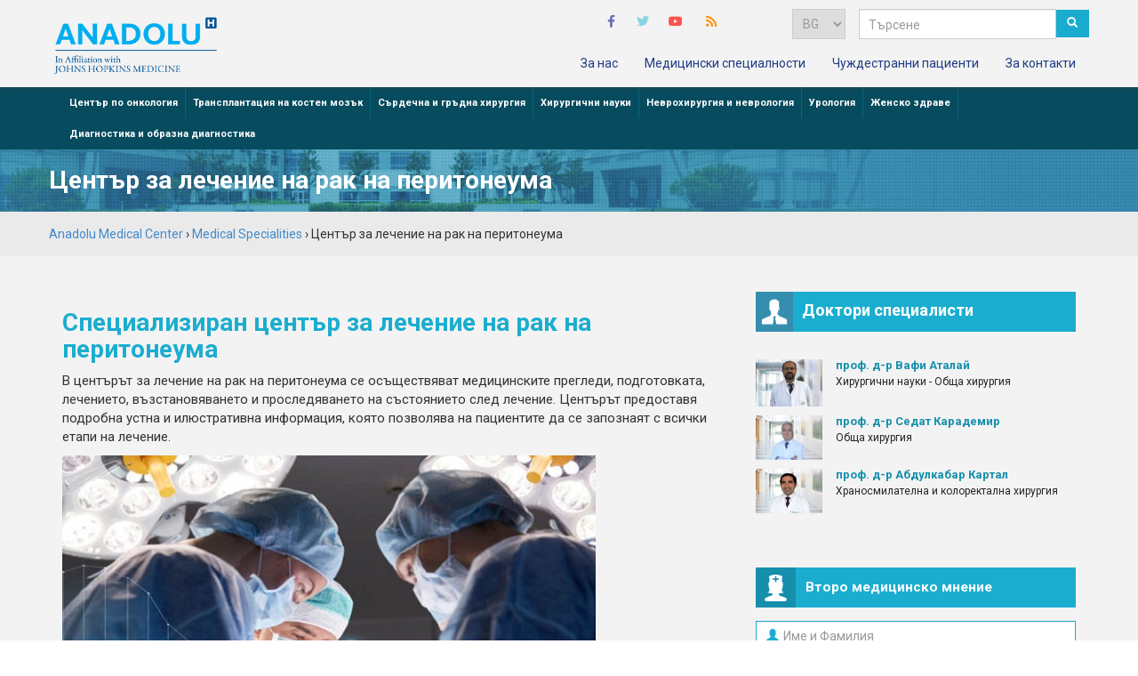

--- FILE ---
content_type: text/html; charset=UTF-8
request_url: https://www.anadolumedicalcenter.bg/medical-speciality/lechenie-na-rak-na-peritoneum/
body_size: 21210
content:
<!doctype html>
<html lang="en">
<head>
	<!-- START: META-TAGS -->
    <meta http-equiv="X-UA-Compatible" content="IE=Edge">
	<meta charset="utf-8" />

	
    <meta http-equiv="Content-Language" content="en">
    
	
	<meta name="facebook-domain-verification" content="c2gref6nztbenjuaskzjl641xxg4nw" />
    <meta name="copyright" content="2026" />
    <meta name="robots" content="all" />
    <meta name="revisit-after" content="7 days" />
    <meta name="viewport" content="width=device-width, initial-scale=1">
    <meta name="author" content="Infinit Solutions">
	
    <link rel="shortcut icon" href="https://www.anadolumedicalcenter.bg/wp-content/themes/anadolu2014/favicon.ico">
    <link rel="apple-touch-icon" href="https://www.anadolumedicalcenter.bg/wp-content/themes/anadolu2014/apple-touch-icon.png">
    <!-- START: META-TAGS -->
	
	<link rel="preconnect" href="https://fonts.googleapis.com">
	<link rel="preconnect" href="https://fonts.gstatic.com" crossorigin>
	<link href="https://fonts.googleapis.com/css2?family=Roboto:wght@100;400;700&display=swap" rel="stylesheet"> 

    <!-- START: CSS -->
	<link rel="stylesheet" href="https://www.anadolumedicalcenter.bg/wp-content/themes/anadolu2014/style.css?v=123" type="text/css" media="screen" />
    <link href="https://www.anadolumedicalcenter.bg/wp-content/themes/anadolu2014/css/bootstrap.css" rel="stylesheet">
    <link href="https://www.anadolumedicalcenter.bg/wp-content/themes/anadolu2014/css/custom.css?v=1769691164" rel="stylesheet">
    <link href="https://www.anadolumedicalcenter.bg/wp-content/themes/anadolu2014/css/custom-forms.css?v=1769691164" rel="stylesheet">
    <link href="https://www.anadolumedicalcenter.bg/wp-content/themes/anadolu2014/css/font-awesome.css" rel="stylesheet">
    <!--[if lt IE 9]><script src="../../assets/js/ie8-responsive-file-warning.js"></script><![endif]-->
    <!--[if lt IE 9]>
      <script src="https://oss.maxcdn.com/libs/html5shiv/3.7.0/html5shiv.js"></script>
      <script src="https://oss.maxcdn.com/libs/respond.js/1.4.2/respond.min.js"></script>
    <![endif]-->
    <link href="https://www.anadolumedicalcenter.bg/wp-content/themes/anadolu2014/css/carousel.css" rel="stylesheet">
    <!-- END: CSS -->

	<meta name='robots' content='index, follow, max-image-preview:large, max-snippet:-1, max-video-preview:-1' />
	<style>img:is([sizes="auto" i], [sizes^="auto," i]) { contain-intrinsic-size: 3000px 1500px }</style>
	<!-- Google tag (gtag.js) consent mode dataLayer added by Site Kit -->
<script type="text/javascript" id="google_gtagjs-js-consent-mode-data-layer">
/* <![CDATA[ */
window.dataLayer = window.dataLayer || [];function gtag(){dataLayer.push(arguments);}
gtag('consent', 'default', {"ad_personalization":"denied","ad_storage":"denied","ad_user_data":"denied","analytics_storage":"denied","functionality_storage":"denied","security_storage":"denied","personalization_storage":"denied","region":["AT","BE","BG","CH","CY","CZ","DE","DK","EE","ES","FI","FR","GB","GR","HR","HU","IE","IS","IT","LI","LT","LU","LV","MT","NL","NO","PL","PT","RO","SE","SI","SK"],"wait_for_update":500});
window._googlesitekitConsentCategoryMap = {"statistics":["analytics_storage"],"marketing":["ad_storage","ad_user_data","ad_personalization"],"functional":["functionality_storage","security_storage"],"preferences":["personalization_storage"]};
window._googlesitekitConsents = {"ad_personalization":"denied","ad_storage":"denied","ad_user_data":"denied","analytics_storage":"denied","functionality_storage":"denied","security_storage":"denied","personalization_storage":"denied","region":["AT","BE","BG","CH","CY","CZ","DE","DK","EE","ES","FI","FR","GB","GR","HR","HU","IE","IS","IT","LI","LT","LU","LV","MT","NL","NO","PL","PT","RO","SE","SI","SK"],"wait_for_update":500};
/* ]]> */
</script>
<!-- End Google tag (gtag.js) consent mode dataLayer added by Site Kit -->

	<!-- This site is optimized with the Yoast SEO plugin v26.8 - https://yoast.com/product/yoast-seo-wordpress/ -->
	<title>Център за лечение на рак на перитонеума | Anadolu Medical Center</title>
	<meta name="description" content="В специализираният център за лечение на рак на перитонеума се извършва циторедуктивна хирургия с HIPEC или PIPAC и системна химиотерапия." />
	<link rel="canonical" href="https://www.anadolumedicalcenter.bg/medical-speciality/lechenie-na-rak-na-peritoneum/" />
	<meta property="og:locale" content="en_US" />
	<meta property="og:type" content="article" />
	<meta property="og:title" content="Център за лечение на рак на перитонеума | Anadolu Medical Center" />
	<meta property="og:description" content="В специализираният център за лечение на рак на перитонеума се извършва циторедуктивна хирургия с HIPEC или PIPAC и системна химиотерапия." />
	<meta property="og:url" content="https://www.anadolumedicalcenter.bg/medical-speciality/lechenie-na-rak-na-peritoneum/" />
	<meta property="og:site_name" content="Anadolu Medical Center" />
	<meta property="article:publisher" content="https://www.facebook.com/AnadoluMedicalCenter" />
	<meta property="article:modified_time" content="2024-09-03T10:47:26+00:00" />
	<meta property="og:image" content="https://www.anadolumedicalcenter.bg/wp-content/uploads/2022/03/Surgery.jpg" />
	<meta property="og:image:width" content="800" />
	<meta property="og:image:height" content="533" />
	<meta property="og:image:type" content="image/jpeg" />
	<meta name="twitter:label1" content="Est. reading time" />
	<meta name="twitter:data1" content="4 minutes" />
	<script type="application/ld+json" class="yoast-schema-graph">{"@context":"https://schema.org","@graph":[{"@type":"WebPage","@id":"https://www.anadolumedicalcenter.bg/medical-speciality/lechenie-na-rak-na-peritoneum/","url":"https://www.anadolumedicalcenter.bg/medical-speciality/lechenie-na-rak-na-peritoneum/","name":"Център за лечение на рак на перитонеума | Anadolu Medical Center","isPartOf":{"@id":"https://www.anadolumedicalcenter.bg/#website"},"primaryImageOfPage":{"@id":"https://www.anadolumedicalcenter.bg/medical-speciality/lechenie-na-rak-na-peritoneum/#primaryimage"},"image":{"@id":"https://www.anadolumedicalcenter.bg/medical-speciality/lechenie-na-rak-na-peritoneum/#primaryimage"},"thumbnailUrl":"https://www.anadolumedicalcenter.bg/wp-content/uploads/2022/03/Surgery.jpg","datePublished":"2019-09-20T13:49:33+00:00","dateModified":"2024-09-03T10:47:26+00:00","description":"В специализираният център за лечение на рак на перитонеума се извършва циторедуктивна хирургия с HIPEC или PIPAC и системна химиотерапия.","breadcrumb":{"@id":"https://www.anadolumedicalcenter.bg/medical-speciality/lechenie-na-rak-na-peritoneum/#breadcrumb"},"inLanguage":"en-US","potentialAction":[{"@type":"ReadAction","target":["https://www.anadolumedicalcenter.bg/medical-speciality/lechenie-na-rak-na-peritoneum/"]}]},{"@type":"ImageObject","inLanguage":"en-US","@id":"https://www.anadolumedicalcenter.bg/medical-speciality/lechenie-na-rak-na-peritoneum/#primaryimage","url":"https://www.anadolumedicalcenter.bg/wp-content/uploads/2022/03/Surgery.jpg","contentUrl":"https://www.anadolumedicalcenter.bg/wp-content/uploads/2022/03/Surgery.jpg","width":800,"height":533,"caption":"хирургия в Анадолу Медицински Център"},{"@type":"BreadcrumbList","@id":"https://www.anadolumedicalcenter.bg/medical-speciality/lechenie-na-rak-na-peritoneum/#breadcrumb","itemListElement":[{"@type":"ListItem","position":1,"name":"Home","item":"https://www.anadolumedicalcenter.bg/"},{"@type":"ListItem","position":2,"name":"Medical Specialities","item":"https://www.anadolumedicalcenter.bg/medical-speciality/"},{"@type":"ListItem","position":3,"name":"Център за лечение на рак на перитонеума"}]},{"@type":"WebSite","@id":"https://www.anadolumedicalcenter.bg/#website","url":"https://www.anadolumedicalcenter.bg/","name":"Anadolu Medical Center","description":"Hospital provides advanced cancer treatment.","potentialAction":[{"@type":"SearchAction","target":{"@type":"EntryPoint","urlTemplate":"https://www.anadolumedicalcenter.bg/?s={search_term_string}"},"query-input":{"@type":"PropertyValueSpecification","valueRequired":true,"valueName":"search_term_string"}}],"inLanguage":"en-US"}]}</script>
	<!-- / Yoast SEO plugin. -->


<link rel='dns-prefetch' href='//www.googletagmanager.com' />
<link rel='stylesheet' id='wp-block-library-css' href='https://www.anadolumedicalcenter.bg/wp-includes/css/dist/block-library/style.min.css?ver=56a2de6434d419030b8e30ac56747ba5' type='text/css' media='all' />
<style id='classic-theme-styles-inline-css' type='text/css'>
/*! This file is auto-generated */
.wp-block-button__link{color:#fff;background-color:#32373c;border-radius:9999px;box-shadow:none;text-decoration:none;padding:calc(.667em + 2px) calc(1.333em + 2px);font-size:1.125em}.wp-block-file__button{background:#32373c;color:#fff;text-decoration:none}
</style>
<style id='global-styles-inline-css' type='text/css'>
:root{--wp--preset--aspect-ratio--square: 1;--wp--preset--aspect-ratio--4-3: 4/3;--wp--preset--aspect-ratio--3-4: 3/4;--wp--preset--aspect-ratio--3-2: 3/2;--wp--preset--aspect-ratio--2-3: 2/3;--wp--preset--aspect-ratio--16-9: 16/9;--wp--preset--aspect-ratio--9-16: 9/16;--wp--preset--color--black: #000000;--wp--preset--color--cyan-bluish-gray: #abb8c3;--wp--preset--color--white: #ffffff;--wp--preset--color--pale-pink: #f78da7;--wp--preset--color--vivid-red: #cf2e2e;--wp--preset--color--luminous-vivid-orange: #ff6900;--wp--preset--color--luminous-vivid-amber: #fcb900;--wp--preset--color--light-green-cyan: #7bdcb5;--wp--preset--color--vivid-green-cyan: #00d084;--wp--preset--color--pale-cyan-blue: #8ed1fc;--wp--preset--color--vivid-cyan-blue: #0693e3;--wp--preset--color--vivid-purple: #9b51e0;--wp--preset--gradient--vivid-cyan-blue-to-vivid-purple: linear-gradient(135deg,rgba(6,147,227,1) 0%,rgb(155,81,224) 100%);--wp--preset--gradient--light-green-cyan-to-vivid-green-cyan: linear-gradient(135deg,rgb(122,220,180) 0%,rgb(0,208,130) 100%);--wp--preset--gradient--luminous-vivid-amber-to-luminous-vivid-orange: linear-gradient(135deg,rgba(252,185,0,1) 0%,rgba(255,105,0,1) 100%);--wp--preset--gradient--luminous-vivid-orange-to-vivid-red: linear-gradient(135deg,rgba(255,105,0,1) 0%,rgb(207,46,46) 100%);--wp--preset--gradient--very-light-gray-to-cyan-bluish-gray: linear-gradient(135deg,rgb(238,238,238) 0%,rgb(169,184,195) 100%);--wp--preset--gradient--cool-to-warm-spectrum: linear-gradient(135deg,rgb(74,234,220) 0%,rgb(151,120,209) 20%,rgb(207,42,186) 40%,rgb(238,44,130) 60%,rgb(251,105,98) 80%,rgb(254,248,76) 100%);--wp--preset--gradient--blush-light-purple: linear-gradient(135deg,rgb(255,206,236) 0%,rgb(152,150,240) 100%);--wp--preset--gradient--blush-bordeaux: linear-gradient(135deg,rgb(254,205,165) 0%,rgb(254,45,45) 50%,rgb(107,0,62) 100%);--wp--preset--gradient--luminous-dusk: linear-gradient(135deg,rgb(255,203,112) 0%,rgb(199,81,192) 50%,rgb(65,88,208) 100%);--wp--preset--gradient--pale-ocean: linear-gradient(135deg,rgb(255,245,203) 0%,rgb(182,227,212) 50%,rgb(51,167,181) 100%);--wp--preset--gradient--electric-grass: linear-gradient(135deg,rgb(202,248,128) 0%,rgb(113,206,126) 100%);--wp--preset--gradient--midnight: linear-gradient(135deg,rgb(2,3,129) 0%,rgb(40,116,252) 100%);--wp--preset--font-size--small: 13px;--wp--preset--font-size--medium: 20px;--wp--preset--font-size--large: 36px;--wp--preset--font-size--x-large: 42px;--wp--preset--spacing--20: 0.44rem;--wp--preset--spacing--30: 0.67rem;--wp--preset--spacing--40: 1rem;--wp--preset--spacing--50: 1.5rem;--wp--preset--spacing--60: 2.25rem;--wp--preset--spacing--70: 3.38rem;--wp--preset--spacing--80: 5.06rem;--wp--preset--shadow--natural: 6px 6px 9px rgba(0, 0, 0, 0.2);--wp--preset--shadow--deep: 12px 12px 50px rgba(0, 0, 0, 0.4);--wp--preset--shadow--sharp: 6px 6px 0px rgba(0, 0, 0, 0.2);--wp--preset--shadow--outlined: 6px 6px 0px -3px rgba(255, 255, 255, 1), 6px 6px rgba(0, 0, 0, 1);--wp--preset--shadow--crisp: 6px 6px 0px rgba(0, 0, 0, 1);}:where(.is-layout-flex){gap: 0.5em;}:where(.is-layout-grid){gap: 0.5em;}body .is-layout-flex{display: flex;}.is-layout-flex{flex-wrap: wrap;align-items: center;}.is-layout-flex > :is(*, div){margin: 0;}body .is-layout-grid{display: grid;}.is-layout-grid > :is(*, div){margin: 0;}:where(.wp-block-columns.is-layout-flex){gap: 2em;}:where(.wp-block-columns.is-layout-grid){gap: 2em;}:where(.wp-block-post-template.is-layout-flex){gap: 1.25em;}:where(.wp-block-post-template.is-layout-grid){gap: 1.25em;}.has-black-color{color: var(--wp--preset--color--black) !important;}.has-cyan-bluish-gray-color{color: var(--wp--preset--color--cyan-bluish-gray) !important;}.has-white-color{color: var(--wp--preset--color--white) !important;}.has-pale-pink-color{color: var(--wp--preset--color--pale-pink) !important;}.has-vivid-red-color{color: var(--wp--preset--color--vivid-red) !important;}.has-luminous-vivid-orange-color{color: var(--wp--preset--color--luminous-vivid-orange) !important;}.has-luminous-vivid-amber-color{color: var(--wp--preset--color--luminous-vivid-amber) !important;}.has-light-green-cyan-color{color: var(--wp--preset--color--light-green-cyan) !important;}.has-vivid-green-cyan-color{color: var(--wp--preset--color--vivid-green-cyan) !important;}.has-pale-cyan-blue-color{color: var(--wp--preset--color--pale-cyan-blue) !important;}.has-vivid-cyan-blue-color{color: var(--wp--preset--color--vivid-cyan-blue) !important;}.has-vivid-purple-color{color: var(--wp--preset--color--vivid-purple) !important;}.has-black-background-color{background-color: var(--wp--preset--color--black) !important;}.has-cyan-bluish-gray-background-color{background-color: var(--wp--preset--color--cyan-bluish-gray) !important;}.has-white-background-color{background-color: var(--wp--preset--color--white) !important;}.has-pale-pink-background-color{background-color: var(--wp--preset--color--pale-pink) !important;}.has-vivid-red-background-color{background-color: var(--wp--preset--color--vivid-red) !important;}.has-luminous-vivid-orange-background-color{background-color: var(--wp--preset--color--luminous-vivid-orange) !important;}.has-luminous-vivid-amber-background-color{background-color: var(--wp--preset--color--luminous-vivid-amber) !important;}.has-light-green-cyan-background-color{background-color: var(--wp--preset--color--light-green-cyan) !important;}.has-vivid-green-cyan-background-color{background-color: var(--wp--preset--color--vivid-green-cyan) !important;}.has-pale-cyan-blue-background-color{background-color: var(--wp--preset--color--pale-cyan-blue) !important;}.has-vivid-cyan-blue-background-color{background-color: var(--wp--preset--color--vivid-cyan-blue) !important;}.has-vivid-purple-background-color{background-color: var(--wp--preset--color--vivid-purple) !important;}.has-black-border-color{border-color: var(--wp--preset--color--black) !important;}.has-cyan-bluish-gray-border-color{border-color: var(--wp--preset--color--cyan-bluish-gray) !important;}.has-white-border-color{border-color: var(--wp--preset--color--white) !important;}.has-pale-pink-border-color{border-color: var(--wp--preset--color--pale-pink) !important;}.has-vivid-red-border-color{border-color: var(--wp--preset--color--vivid-red) !important;}.has-luminous-vivid-orange-border-color{border-color: var(--wp--preset--color--luminous-vivid-orange) !important;}.has-luminous-vivid-amber-border-color{border-color: var(--wp--preset--color--luminous-vivid-amber) !important;}.has-light-green-cyan-border-color{border-color: var(--wp--preset--color--light-green-cyan) !important;}.has-vivid-green-cyan-border-color{border-color: var(--wp--preset--color--vivid-green-cyan) !important;}.has-pale-cyan-blue-border-color{border-color: var(--wp--preset--color--pale-cyan-blue) !important;}.has-vivid-cyan-blue-border-color{border-color: var(--wp--preset--color--vivid-cyan-blue) !important;}.has-vivid-purple-border-color{border-color: var(--wp--preset--color--vivid-purple) !important;}.has-vivid-cyan-blue-to-vivid-purple-gradient-background{background: var(--wp--preset--gradient--vivid-cyan-blue-to-vivid-purple) !important;}.has-light-green-cyan-to-vivid-green-cyan-gradient-background{background: var(--wp--preset--gradient--light-green-cyan-to-vivid-green-cyan) !important;}.has-luminous-vivid-amber-to-luminous-vivid-orange-gradient-background{background: var(--wp--preset--gradient--luminous-vivid-amber-to-luminous-vivid-orange) !important;}.has-luminous-vivid-orange-to-vivid-red-gradient-background{background: var(--wp--preset--gradient--luminous-vivid-orange-to-vivid-red) !important;}.has-very-light-gray-to-cyan-bluish-gray-gradient-background{background: var(--wp--preset--gradient--very-light-gray-to-cyan-bluish-gray) !important;}.has-cool-to-warm-spectrum-gradient-background{background: var(--wp--preset--gradient--cool-to-warm-spectrum) !important;}.has-blush-light-purple-gradient-background{background: var(--wp--preset--gradient--blush-light-purple) !important;}.has-blush-bordeaux-gradient-background{background: var(--wp--preset--gradient--blush-bordeaux) !important;}.has-luminous-dusk-gradient-background{background: var(--wp--preset--gradient--luminous-dusk) !important;}.has-pale-ocean-gradient-background{background: var(--wp--preset--gradient--pale-ocean) !important;}.has-electric-grass-gradient-background{background: var(--wp--preset--gradient--electric-grass) !important;}.has-midnight-gradient-background{background: var(--wp--preset--gradient--midnight) !important;}.has-small-font-size{font-size: var(--wp--preset--font-size--small) !important;}.has-medium-font-size{font-size: var(--wp--preset--font-size--medium) !important;}.has-large-font-size{font-size: var(--wp--preset--font-size--large) !important;}.has-x-large-font-size{font-size: var(--wp--preset--font-size--x-large) !important;}
:where(.wp-block-post-template.is-layout-flex){gap: 1.25em;}:where(.wp-block-post-template.is-layout-grid){gap: 1.25em;}
:where(.wp-block-columns.is-layout-flex){gap: 2em;}:where(.wp-block-columns.is-layout-grid){gap: 2em;}
:root :where(.wp-block-pullquote){font-size: 1.5em;line-height: 1.6;}
</style>
<link rel='stylesheet' id='whistles-css' href='https://www.anadolumedicalcenter.bg/wp-content/plugins/whistles/css/whistles.min.css?ver=20130909' type='text/css' media='all' />
<link rel='stylesheet' id='cmplz-general-css' href='https://www.anadolumedicalcenter.bg/wp-content/plugins/complianz-gdpr-premium/assets/css/cookieblocker.min.css?ver=1726089599' type='text/css' media='all' />
<link rel='stylesheet' id='wp-pagenavi-css' href='https://www.anadolumedicalcenter.bg/wp-content/plugins/wp-pagenavi/pagenavi-css.css?ver=2.70' type='text/css' media='all' />
<link rel='stylesheet' id='js_composer_front-css' href='https://www.anadolumedicalcenter.bg/wp-content/plugins/js_composer/assets/css/js_composer.min.css?ver=8.2' type='text/css' media='all' />
<script type="text/javascript" src="https://www.anadolumedicalcenter.bg/wp-content/plugins/alligator-popup/js/popup.js?ver=2.0.0" id="popup-js"></script>
<script type="text/javascript" src="https://www.anadolumedicalcenter.bg/wp-includes/js/jquery/jquery.min.js?ver=3.7.1" id="jquery-core-js"></script>
<script type="text/javascript" src="https://www.anadolumedicalcenter.bg/wp-includes/js/jquery/jquery-migrate.min.js?ver=3.4.1" id="jquery-migrate-js"></script>
<script></script><link rel="https://api.w.org/" href="https://www.anadolumedicalcenter.bg/wp-json/" /><link rel="alternate" title="JSON" type="application/json" href="https://www.anadolumedicalcenter.bg/wp-json/wp/v2/medical-speciality/3542" /><link rel="EditURI" type="application/rsd+xml" title="RSD" href="https://www.anadolumedicalcenter.bg/xmlrpc.php?rsd" />

<link rel='shortlink' href='https://www.anadolumedicalcenter.bg/?p=3542' />
<link rel="alternate" title="oEmbed (JSON)" type="application/json+oembed" href="https://www.anadolumedicalcenter.bg/wp-json/oembed/1.0/embed?url=https%3A%2F%2Fwww.anadolumedicalcenter.bg%2Fmedical-speciality%2Flechenie-na-rak-na-peritoneum%2F" />
<link rel="alternate" title="oEmbed (XML)" type="text/xml+oembed" href="https://www.anadolumedicalcenter.bg/wp-json/oembed/1.0/embed?url=https%3A%2F%2Fwww.anadolumedicalcenter.bg%2Fmedical-speciality%2Flechenie-na-rak-na-peritoneum%2F&#038;format=xml" />
<meta name="generator" content="Site Kit by Google 1.171.0" /><script type="text/javascript">
(function(url){
	if(/(?:Chrome\/26\.0\.1410\.63 Safari\/537\.31|WordfenceTestMonBot)/.test(navigator.userAgent)){ return; }
	var addEvent = function(evt, handler) {
		if (window.addEventListener) {
			document.addEventListener(evt, handler, false);
		} else if (window.attachEvent) {
			document.attachEvent('on' + evt, handler);
		}
	};
	var removeEvent = function(evt, handler) {
		if (window.removeEventListener) {
			document.removeEventListener(evt, handler, false);
		} else if (window.detachEvent) {
			document.detachEvent('on' + evt, handler);
		}
	};
	var evts = 'contextmenu dblclick drag dragend dragenter dragleave dragover dragstart drop keydown keypress keyup mousedown mousemove mouseout mouseover mouseup mousewheel scroll'.split(' ');
	var logHuman = function() {
		if (window.wfLogHumanRan) { return; }
		window.wfLogHumanRan = true;
		var wfscr = document.createElement('script');
		wfscr.type = 'text/javascript';
		wfscr.async = true;
		wfscr.src = url + '&r=' + Math.random();
		(document.getElementsByTagName('head')[0]||document.getElementsByTagName('body')[0]).appendChild(wfscr);
		for (var i = 0; i < evts.length; i++) {
			removeEvent(evts[i], logHuman);
		}
	};
	for (var i = 0; i < evts.length; i++) {
		addEvent(evts[i], logHuman);
	}
})('//www.anadolumedicalcenter.bg/?wordfence_lh=1&hid=1CC62BAB46618F28A4E17DB624D44DC5');
</script>			<style>.cmplz-hidden {
					display: none !important;
				}</style><meta name="generator" content="Powered by WPBakery Page Builder - drag and drop page builder for WordPress."/>
<style type="text/css" data-type="vc_shortcodes-default-css">.vc_do_message{padding-top:1em;padding-bottom:1em;padding-right:1em;padding-left:4em;margin-bottom:22px;}</style><noscript><style> .wpb_animate_when_almost_visible { opacity: 1; }</style></noscript>	
	<script src="//code.jquery.com/ui/1.11.4/jquery-ui.js"></script>
	<link rel="stylesheet" href="//code.jquery.com/ui/1.11.4/themes/smoothness/jquery-ui.css">
	<script>
		jQuery(document).ready(function(){
        	jQuery(".mr_social_sharing").last().remove();
      });
    </script>
    <style>
       .navbar-collapse ul.nav div ul li a { display: block !important}
    </style>

	<script>
	  (function(i,s,o,g,r,a,m){i['GoogleAnalyticsObject']=r;i[r]=i[r]||function(){
	  (i[r].q=i[r].q||[]).push(arguments)},i[r].l=1*new Date();a=s.createElement(o),
	  m=s.getElementsByTagName(o)[0];a.async=1;a.src=g;m.parentNode.insertBefore(a,m)
	  })(window,document,'script','//www.google-analytics.com/analytics.js','ga');
	  ga('create', 'UA-51963219-3', 'anadolumedicalcenter.bg');
	  ga('send', 'pageview');
	</script>
	
	<!-- Global site tag (gtag.js) - Google Analytics GA4 -->
	<script async src="https://www.googletagmanager.com/gtag/js?id=G-S9YZ720G74"></script>
	<script>
	  window.dataLayer = window.dataLayer || [];
	  function gtag(){dataLayer.push(arguments);}
	  gtag('js', new Date());

	  gtag('config', 'G-S9YZ720G74');
	</script>
	
	<!-- Google Tag Manager GA4 -->
	<script>(function(w,d,s,l,i){w[l]=w[l]||[];w[l].push({'gtm.start':
	new Date().getTime(),event:'gtm.js'});var f=d.getElementsByTagName(s)[0],
	j=d.createElement(s),dl=l!='dataLayer'?'&l='+l:'';j.async=true;j.src=
	'https://www.googletagmanager.com/gtm.js?id='+i+dl;f.parentNode.insertBefore(j,f);
	})(window,document,'script','dataLayer','GTM-M2SSQ5T');</script>
	<!-- End Google Tag Manager -->
	
	<!-- Meta Pixel Code -->
	<script type="text/plain" data-service="facebook" data-category="marketing">
	  !function(f,b,e,v,n,t,s)
	  {if(f.fbq)return;n=f.fbq=function(){n.callMethod?
	  n.callMethod.apply(n,arguments):n.queue.push(arguments)};
	  if(!f._fbq)f._fbq=n;n.push=n;n.loaded=!0;n.version='2.0';
	  n.queue=[];t=b.createElement(e);t.async=!0;
	  t.src=v;s=b.getElementsByTagName(e)[0];
	  s.parentNode.insertBefore(t,s)}(window, document,'script',
	  'https://connect.facebook.net/en_US/fbevents.js');
	  fbq('init', '561727965547678');
	  fbq('track', 'PageView');
	</script>
	<noscript><img height="1" width="1" style="display:none"
	  src="https://www.facebook.com/tr?id=561727965547678&ev=PageView&noscript=1"
	/></noscript>
	<!-- End Meta Pixel Code -->

</head>

<body data-cmplz=1 class="wp-singular medical-speciality-template-default single single-medical-speciality postid-3542 wp-theme-anadolu2014 lechenie-na-rak-na-peritoneum wpb-js-composer js-comp-ver-8.2 vc_responsive">

<!-- Google Tag Manager (noscript) GA4 -->
<noscript><iframe src="https://www.googletagmanager.com/ns.html?id=GTM-M2SSQ5T"
height="0" width="0" style="display:none;visibility:hidden"></iframe></noscript>
<!-- End Google Tag Manager (noscript) -->


<div class="clearfix"></div>

<!-- START: HEADER -->
<header class="container-fluid">

	<!-- START: menu-responsive -->
	<div class="navbar navbar-default navbar-fixed-top col-xs-12 hidden-sm hidden-md hidden-lg" role="navigation">
		<div class="row" style="background:#f3f3f3;"> <!-- style="background:#f3f3f3;" -->

	    <div class="navbar-header">
	     	<button type="button" class="navbar-toggle" data-toggle="collapse" data-target=".navbar-collapse">
		        <span class="sr-only">Toggle navigation</span>
		        <span class="icon-bar"></span>
		        <span class="icon-bar"></span>
		        <span class="icon-bar"></span>
	      	</button>
	      	<a class="navbar-brand" href="https://www.anadolumedicalcenter.bg"><img src="https://www.anadolumedicalcenter.bg/wp-content/themes/anadolu2014/images/anadolu-logo-new.png" alt="Anadolu Medical Center" class="img-responsive" style="margin:0px 0px 15px 0px"></a>
	    </div>

	    <div class="navbar-collapse collapse">
	    	<ul class="nav navbar-nav hidden-sm hidden-md hidden-lg" >
	        	<div class="menu-main-menu-container"><ul id="menu-main-menu" class="menu"><li id="menu-item-1684" class="menu-item menu-item-type-post_type menu-item-object-page menu-item-privacy-policy menu-item-1684"><a rel="privacy-policy" href="https://www.anadolumedicalcenter.bg/about-us/">За нас</a></li>
<li id="menu-item-451" class="menu-item menu-item-type-post_type menu-item-object-page menu-item-451"><a href="https://www.anadolumedicalcenter.bg/medical-specialities/">Медицински специалности</a></li>
<li id="menu-item-772" class="menu-item menu-item-type-post_type menu-item-object-page menu-item-772"><a href="https://www.anadolumedicalcenter.bg/international-patients/">Чуждестранни пациенти</a></li>
<li id="menu-item-1677" class="menu-item menu-item-type-post_type menu-item-object-page menu-item-1677"><a href="https://www.anadolumedicalcenter.bg/contact-us/">За контакти</a></li>
</ul></div>	      	</ul>
	    </div><!--/.nav-collapse -->

	  </div>
	</div>
	<!-- START: menu-100% -->


	<div class="container">
        <div class="row">
			<div class="hidden-xs col-sm-1 col-md-2 col-lg-2 bgmax">
				<div class="row">
			        <a class="navbar-brand" href="https://www.anadolumedicalcenter.bg">
			        	<img src="https://www.anadolumedicalcenter.bg/wp-content/themes/anadolu2014/images/anadolu-logo-new.png" alt="Anadolu Medical Center">
			        </a>
				</div>
			</div>

    		<div class="col-xs-6 col-sm-11 col-md-10 col-lg-10 bgmax2">
      			<div class="row">

			      	<!-- networks -->
			      	<div class="hidden-xs col-sm-10 col-md-7 col-lg-7 text-right">
				      	<span class="fa-stack"><a href="http://www.facebook.com/AnadoluMedicalCenter" target="_blank"><i class="fa fa-facebook color-fa"></i></a></span>
				      	<span class="fa-stack"><a href="https://twitter.com/AnadoluMedical" target="_blank"><i class="fa fa-twitter color-tw"></i></a></span>
				      	<span class="fa-stack"><a href="http://www.youtube.com/user/AnadoluMedicalCenter" target="_blank"><i class="fa fa-youtube-play color-yt"></i></a></span>
				      	<span class="fa-stack"><a href="https://www.anadolumedicalcenter.bg/feed/" target="_blank"><i class="fa fa-rss color-rss"></i></a></span>
			      	</div>
			      	<!-- networks -->

					<!-- search -->
		      		<form role="search" method="get" id="searchform" action="https://www.anadolumedicalcenter.bg/search-results/">
		        		<div class="hidden-xs col-sm-2 col-md-5 col-lg-5 text-right">
				            <div class="lang-select col-md-4 col-lg-4">
				            	<select id="lang-select">
				            		<option value=""></option>
				            		<option value="http://www.anadolumedicalcenter.com/" >EN</option>
				            		<option value="http://www.anadolumedicalcenter.fr/" >FR</option>
				            		<option value="http://www.anadolumedicalcenter.ro/" >RO</option>
				            		<option selected="selected" value="http://www.anadolumedicalcenter.bg/" selected="selected">BG</option>
				            		<option value="http://www.anadolumedicalcenter.ru/" >RU</option>
				            		<option value="http://www.anadolusaglik.org/tr" >TR</option>
									<option value="http://www.anadolupersian.com/" >IR</option>
									<option value="http://www.anadolumedicalcenter.al/" >AL</option>
				            	</select>
				            </div>
				            <div class="input-group hidden-sm col-md-8 col-lg-8 ">
				                <input class="form-control input-md search-top" placeholder="Търсене" name="search" style="padding:6px 6px;" type="text" value="" >
				                <div class="input-group-btn">
				                    <button class="btn btn-default" type="submit"><i class="glyphicon glyphicon-search"></i></button>
				                </div>
				            </div>
		        		</div>
		     		</form>
		      		<!-- search -->

      			</div>

				<!-- open row nav big  -->
		      	<div class="row hidden-xs" >
			        <div class="navbar-collapse collapse hidden-xs col-sm-12 col-md-12 col-lg-12">
			            <ul class="nav navbar-nav">
			            	<div class="menu-main-menu-container"><ul id="menu-main-menu-1" class="menu"><li class="menu-item menu-item-type-post_type menu-item-object-page menu-item-privacy-policy menu-item-1684"><a rel="privacy-policy" href="https://www.anadolumedicalcenter.bg/about-us/">За нас</a></li>
<li class="menu-item menu-item-type-post_type menu-item-object-page menu-item-451"><a href="https://www.anadolumedicalcenter.bg/medical-specialities/">Медицински специалности</a></li>
<li class="menu-item menu-item-type-post_type menu-item-object-page menu-item-772"><a href="https://www.anadolumedicalcenter.bg/international-patients/">Чуждестранни пациенти</a></li>
<li class="menu-item menu-item-type-post_type menu-item-object-page menu-item-1677"><a href="https://www.anadolumedicalcenter.bg/contact-us/">За контакти</a></li>
</ul></div>			            </ul>
			        </div>
		      	</div>
		      	<!-- close row nav big -->
    	</div>

	</div> <!-- close row  -->

</div> <!-- close container -->

</header><!-- END: HEADER -->

<div class="container-fluid" style="background:#074b5e;">
    <div class="container">
        <nav class="submenu-specialities">
        	<div class="menu-specialities-menu-container"><ul id="menu-specialities-menu" class="menu"><li id="menu-item-1262" class="menu-item menu-item-type-post_type menu-item-object-medical-speciality menu-item-1262"><a href="https://www.anadolumedicalcenter.bg/medical-speciality/oncology-center/">Център по онкология</a></li>
<li id="menu-item-1263" class="menu-item menu-item-type-post_type menu-item-object-medical-speciality menu-item-1263"><a href="https://www.anadolumedicalcenter.bg/medical-speciality/bone-marrow-transplantation/">Трансплантация на костен мозък</a></li>
<li id="menu-item-1268" class="menu-item menu-item-type-post_type menu-item-object-medical-speciality menu-item-1268"><a href="https://www.anadolumedicalcenter.bg/medical-speciality/thoracic-cardiovascular-health/">Сърдечна и гръдна хирургия</a></li>
<li id="menu-item-1264" class="menu-item menu-item-type-post_type menu-item-object-medical-speciality menu-item-1264"><a href="https://www.anadolumedicalcenter.bg/medical-speciality/surgical-sciences/">Хирургични науки</a></li>
<li id="menu-item-1265" class="menu-item menu-item-type-post_type menu-item-object-medical-speciality menu-item-1265"><a href="https://www.anadolumedicalcenter.bg/medical-speciality/neurosurgery-neurology/">Неврохирургия и неврология</a></li>
<li id="menu-item-1266" class="menu-item menu-item-type-post_type menu-item-object-medical-speciality menu-item-1266"><a href="https://www.anadolumedicalcenter.bg/medical-speciality/urology/">Урология</a></li>
<li id="menu-item-1622" class="menu-item menu-item-type-post_type menu-item-object-medical-speciality menu-item-1622"><a href="https://www.anadolumedicalcenter.bg/medical-speciality/womens-health/">Женско здраве</a></li>
<li id="menu-item-1269" class="menu-item menu-item-type-post_type menu-item-object-medical-speciality menu-item-1269"><a href="https://www.anadolumedicalcenter.bg/medical-speciality/diagnosis-and-imaging-services/">Диагностика и образна диагностика</a></li>
</ul></div>     	</nav>
    </div>
</div>

<div class="container-fluid sec-sub-title ms-os"><!-- subheader img  -->
	<div class="container">
		<div class="row">
			<h1>Център за лечение на рак на перитонеума</h1>
		</div>
	</div>
</div><!-- close subheader img  -->
<div class="container-fluid breadcrumbs">
	<div class="container">
		<div class="row">
		    <div class="breadcrumb hidden-xs">
		        <a title="Go to Anadolu Medical Center." href="https://www.anadolumedicalcenter.bg" class="home">Anadolu Medical Center</a> &rsaquo; <a title="Go to Medical Specialities." href="https://www.anadolumedicalcenter.bg/medical-speciality/">Medical Specialities</a> &rsaquo; Център за лечение на рак на перитонеума		    </div>		
		</div>
	</div>
</div>

<div class="container-fluid main-int">
	<div class="container"><!-- subheader img  -->
		<div class="row">
			<div class="clearfix separator-int"></div>
			<!-- col center MAIN -->
			<div class="col-xs-12">
									<div class="wpb-content-wrapper"><div class="vc_row wpb_row vc_row-fluid"><div class="wpb_column vc_column_container vc_col-sm-8"><div class="vc_column-inner"><div class="wpb_wrapper">
	<div class="wpb_text_column wpb_content_element" >
		<div class="wpb_wrapper">
			<h1><span style="color: #1badcf;">Специализиран център за лечение на рак на перитонеума</span></h1>
<p>В центърът за лечение на рак на перитонеума се осъществяват медицинските прегледи, подготовката, лечението, възстановяването и проследяването на състоянието след лечение. Центърът предоставя подробна устна и илюстративна информация, която позволява на пациентите да се запознаят с всички етапи на лечение.</p>
<p><img fetchpriority="high" decoding="async" class="size-medium wp-image-5574" src="https://www.anadolumedicalcenter.bg/wp-content/uploads/2022/03/Surgery-600x400.jpg" alt="хирургия в Анадолу Медицински Център" width="600" height="400" srcset="https://www.anadolumedicalcenter.bg/wp-content/uploads/2022/03/Surgery-600x400.jpg 600w, https://www.anadolumedicalcenter.bg/wp-content/uploads/2022/03/Surgery-768x512.jpg 768w, https://www.anadolumedicalcenter.bg/wp-content/uploads/2022/03/Surgery.jpg 800w" sizes="(max-width: 600px) 100vw, 600px" /></p>
<h2><span style="color: #1badcf;">Ролята на перитонеума</span></h2>
<p>Перитонеумът, известен още като коремница, е серозна ципа, покриваща стените на коремната кухина и вътрешнокоремните органи. Осигурява баланса на течностите в корема и предотвратява болката, която би се причинила вследствие на триенето на органите в корема. Ето защо го наричат „вътрешнокоремна ципа“.</p>
<p>Защитната функция на перитонеума се проявява също и когато е налице раково заболяване, разпространяващо се в органите в коремната кухина. В този случай може да се каже, че перитонеумът се жертва, задържайки тумора.</p>
<h2><span style="color: #1badcf;">Рак на перитонеума</span></h2>
<p>Формите на рак на перитонеума са всички ракови заболявания, разпространяващи се в органите в коремната кухина. Те може да произлизат от перитонеума, но в повечето случай се появяват с разсейки от някой орган в коремната кухина. Ракът на дебелото черво, на яйчниците и стомаха често метастазират към перитонеума.</p>
<p>Рак на перитонеума се изразява в натрупване на туморни клетки по вътрешната страна на коремната мембрана. При този процес, естественият баланс на течностите се нарушава и в корема започва натрупване на течности. Това обикновено показва, че ракът е достигнал последния етап.</p>
<h2><span style="color: #1badcf;">Напреднал стадий на рак</span></h2>
<p>Преди години тези онкоболни се считаха за пациенти в терминален стадий, на които се прилагаше <a href="https://www.anadolumedicalcenter.bg/medical-speciality/palliative-treatment/">палиативно лечение</a> и системна <a href="https://www.anadolumedicalcenter.bg/medical-speciality/medical-oncology/">химиотерапия</a>, без особен резултат. Днес обаче, животът на пациентите може да бъде удължен посредством интраабдоминални химиотерапевтични методи,</p>
<h2><span style="color: #1badcf;">Интраабдоминални химиотерапевтични методи:</span></h2>
<ul>
<li><a href="https://www.anadolumedicalcenter.bg/medical-speciality/hipec-terapia/">Хипертермична интраперитонеална химиотерапия (HIPEC)</a>;</li>
<li><a href="https://www.anadolumedicalcenter.bg/medical-speciality/pipac-terapia/">Интраперитонеална аерозолна химиотерапия под налягане (PIPAC)</a>.</li>
</ul>
<p>Посредством тези методи се увеличава качеството на живот на пациентите, удължава се неговата продължителност и за определена група пациенти заболяването бива излекувано.</p>
<p>Поради структурните характеристики на перитонеума стандартното интравенозно прилагане на химиотерапевтика често е недостатъчно при лечение на рак с разсейки в перитонеума, тъй като лекарствата не могат напълно да достигнат до перитонеума. Основният принцип за лечение на перитонеален рак е перитонеума да се разглежда като орган и да се отстранят засегнатите части от него и болните органи чрез циторедуктивна хирургия. Интраабдоминалната химиотерапия след отстраняване на всички туморни тъкани, цели да унищожи остатъчните микроскопични метастази.</p>
<h2><span style="color: #1badcf;">Циторедуктивна хирургия</span></h2>
<p>Хипертермична интраперитонеална химиотерапия (HIPEC) или аерозолна химиотерапия под налягане (PIPAC) се прилагат по време на сложна и продължителна (6-10 часа) операция.</p>
<p>На първо място във всички установени туморни зони в корема се извършва радикална операция (циторедуктивна хирургия за отстраняване на туморите в корема). Непосредствено след това, преди още пациентът да се е събудил, се прилага интраперитонеална химиотерапия.</p>
<p>Операцията изисква <a href="https://www.anadolumedicalcenter.bg/news/ekipen-ili-multidistsiplinaren-podhod/">мултидисциплинарен подход</a> от екип специалисти. В екипа участват:</p>
<ul>
<li>общи хирурзи с опит както в тазовата, така и в чернодробната хирургия</li>
<li>гинекологични онколози, когато се налага</li>
<li>радиолози за предоперативно образно изследване</li>
<li>опитни патолози за проверка на диагнозата</li>
<li>специалисти по ядрена медицина за оценка на PET томографията</li>
<li>анестезиолози, които проследяват състоянието на пациента</li>
<li>медицински онколози за регулиране на програмите за химиотерапия и лечение на пациента</li>
<li>експерти диетолози за регулиране на храненето</li>
<li>квалифициран персонал за интензивни грижи и медицински сестри</li>
</ul>
<h2><span style="color: #1badcf;">Успехи в лечението на рак на перитонеума</span></h2>
<p>Днес, триото “циторедуктивна хирургия + <a href="https://www.anadolumedicalcenter.bg/medical-speciality/cantar-za-lechenie-na-peritoneum/hipec-terapia/">HIPEC</a> или <a href="https://www.anadolumedicalcenter.bg/news/pipac-novatorska-terapiya/">PIPAC</a> + системна химиотерапия” е единственото лечение, което удължава с 40-50% шанса за живот на пациенти с рак на органите в коремната област, в последен стадий на заболяване. На практика рака при някои пациенти се овладява и състоянието им се следи в продължение на 7-8 години. При липса на усложнения, след провеждане на хипертермична химиотерапия не се наблюдава влошаване на качеството на живот у пациентите. Те продължават със системното си лечение, след консултации с медицински онколог.</p>

		</div>
	</div>
<div class="vc_message_box vc_message_box-solid-icon vc_message_box-rounded vc_color-peacoc vc_do_message" ><div class="vc_message_box-icon"><i class="fas fa-info-circle"></i></div><h4><strong><span style="font-size: 14pt; color: #1badcf;">Поискайте безплатно второ медицинско мнение като попълните формата за контакт. Наш координатор ще се свърже с вас, за да уточните всички подробности за диагностика и лечение в Анадолу Медицински Център.</span></strong></h4>
</div></div></div></div><div class="wpb_column vc_column_container vc_col-sm-4"><div class="vc_column-inner"><div class="wpb_wrapper"><div class="panel-heading"><img decoding="async" alt="" src="https://www.anadolumedicalcenter.bg/wp-content/themes/anadolu2014/images/department-doctors-sidebar-ms-os.png"><h4 class="panel-title">Доктори специалисти</h4></div><div class="doctors-box-int"><a href="https://www.anadolumedicalcenter.bg/doctor/vafi-atalay-md-prof/" class="dbi-mod"><figure><img decoding="async" src="https://www.anadolumedicalcenter.bg/wp-content/uploads/2021/06/vafi-atalay-350x250-1.jpg" alt=""></figure><div class="dbi-mod-text"><span>проф. д-р Вафи Аталай</span><p>Хирургични науки - Обща хирургия</span></p></div></a><a href="https://www.anadolumedicalcenter.bg/doctor/md-sedat-karademir/" class="dbi-mod"><figure><img decoding="async" src="https://www.anadolumedicalcenter.bg/wp-content/uploads/2024/09/sedat-karademir-e1769689165529.jpg" alt=""></figure><div class="dbi-mod-text"><span>проф. д-р Седат Карадемир</span><p>Обща хирургия</span></p></div></a><a href="https://www.anadolumedicalcenter.bg/doctor/md-abdulcabbar-kartal/" class="dbi-mod"><figure><img decoding="async" src="https://www.anadolumedicalcenter.bg/wp-content/uploads/2024/09/abdulkabar-kartal-e1769688969830.jpg" alt=""></figure><div class="dbi-mod-text"><span>проф. д-р Абдулкабар Картал</span><p>Храносмилателна и колоректална хирургия</span></p></div></a></div><div class="web-form"><div class="panel-heading"><span class="home-form-icon"><img decoding="async" data-toggle="collapse" data-parent="#accordion" href="#collapseOne" src="https://www.anadolumedicalcenter.bg/wp-content/themes/anadolu2014/images/home-form-icon1.png" alt=""></span><h4 class="panel-title"><a data-toggle="collapse" data-parent="#accordion" href="#collapseOne">Второ медицинско мнение</a></h4></div><div class="alert alert-danger hidden" id="error-second"><strong>Error! </strong> Please complete all form fields</div><div class="alert alert-success hidden" id="success-second"><strong>Thanks!</strong> Shortly we will contact you</div><form action="" method="post" id="form-second" attr-form="free-submission"><div class="left-inner-addon form-home100"><i class="glyphicon glyphicon-user"></i><input class="form-control" placeholder="Име и Фамилия" name="name" type="text"></div><div class="left-inner-addon form-home50l"><i class="glyphicon glyphicon-globe"></i><input class="form-control" placeholder="Държава" name="country" type="text"></div><div class="left-inner-addon form-home50r"><i class="glyphicon glyphicon-flag"></i><input class="form-control" placeholder="Град" name="city" type="text"></div><div class="left-inner-addon form-home50l"><i class="glyphicon glyphicon-envelope"></i><input class="form-control" placeholder="Е-майл" name="email" type="text"></div><div class="left-inner-addon form-home50r"><i class="glyphicon glyphicon-earphone"></i><input class="form-control" placeholder="Телефон" name="phone" type="text"></div><div class="clearfix"></div><div class="left-inner-addon form-home100"><i class="glyphicon glyphicon-edit"></i><textarea class="form-control" rows="2" name="message" placeholder="Съобщение"></textarea></div><button type="button" id="submit-second" class="btn panel-btn">Изпрати безплатно!</button></form></div></div></div><script type="text/javascript">document.getElementById('submit-second').addEventListener('click', function() {fbq('track', 'CompleteRegistration');}, false);</script><div class="subnav-int"><ul class="nav"><li><a href="https://www.anadolumedicalcenter.bg/medical-speciality/oncology-center/">Център по онкология</a></li>        <li>
            <ul>
                            <li><a href="https://www.anadolumedicalcenter.bg/medical-speciality/radiation-oncology/">Лъчетерапия (радиационна онкология)</a></li>
                        <li>
            <ul>
                            <li><a href="https://www.anadolumedicalcenter.bg/medical-speciality/mr-linac-cmm/">MR Linac CMM</a></li>
                        </li>
		 
                <li><a href="https://www.anadolumedicalcenter.bg/medical-speciality/radixact/">Radixact</a></li>
                        </li>
		 
                <li><a href="https://www.anadolumedicalcenter.bg/medical-speciality/varian-edge/">Varian Edge</a></li>
                        </li>
		 
                <li><a href="https://www.anadolumedicalcenter.bg/medical-speciality/cyberknife-m6/">Кибернож М6</a></li>
                        </li>
		 
            </ul>
            	        </li>
		 
                <li><a href="https://www.anadolumedicalcenter.bg/medical-speciality/oncologic-surgery-2/">Онкологична хирургия</a></li>
                        </li>
		 
                <li><a href="https://www.anadolumedicalcenter.bg/medical-speciality/palliative-treatment/">Палиативно лечение</a></li>
                        <li>
            <ul>
                            <li><a href="https://www.anadolumedicalcenter.bg/medical-speciality/palliative-treatment/algiatry/">Лечение на болката</a></li>
                        </li>
		 
            </ul>
            	        </li>
		 
                <li><a href="https://www.anadolumedicalcenter.bg/medical-speciality/pediatrichna-onkologia/">Педиатрична онкология</a></li>
                        </li>
		 
                <li><a href="https://www.anadolumedicalcenter.bg/medical-speciality/hematologic-oncology/">Хематологична онкология</a></li>
                        <li>
            <ul>
                            <li><a href="https://www.anadolumedicalcenter.bg/medical-speciality/bone-marrow-transplantation/centar-za-transplantacia-na-kosten-mozak/">Център за трансплантация на костен мозък</a></li>
                        </li>
		 
                <li><a href="https://www.anadolumedicalcenter.bg/medical-speciality/bone-marrow-transplantation/pediatric-bone-marrow-transplantation-center/">Център по детски трансплантации на костен мозък</a></li>
                        </li>
		 
            </ul>
            	        </li>
		 
                <li><a href="https://www.anadolumedicalcenter.bg/medical-speciality/medical-oncology/">Химиотерапия (медицинска онкология)</a></li>
                        </li>
		 
                <li><a href="https://www.anadolumedicalcenter.bg/medical-speciality/centar-lechenie-na-rak-na-gardata/">Център за лечение на рак на гърдата</a></li>
                        <li>
            <ul>
                            <li><a href="https://www.anadolumedicalcenter.bg/medical-speciality/sentinel-lymph-node-biopsy/">Биопсия на сентинелни лимфни възли﻿</a></li>
                        </li>
		 
                <li><a href="https://www.anadolumedicalcenter.bg/medical-speciality/breast-surgery/">Хирургия на гърдата</a></li>
                        </li>
		 
            </ul>
            	        </li>
		 
                <li><a href="https://www.anadolumedicalcenter.bg/medical-speciality/lechenie-na-rak-na-peritoneum/">Център за лечение на рак на перитонеума</a></li>
                        <li>
            <ul>
                            <li><a href="https://www.anadolumedicalcenter.bg/medical-speciality/hipec-terapia/">Терапия HIPEC (топла химиотерапия)</a></li>
                        </li>
		 
                <li><a href="https://www.anadolumedicalcenter.bg/medical-speciality/pipac-terapia/">Терапия PIPAC (аерозолна химиотерапия)</a></li>
                        </li>
		 
            </ul>
            	        </li>
		 
                <li><a href="https://www.anadolumedicalcenter.bg/medical-speciality/centar-za-lechenie-na-sarkom/">Център за лечение на сарком</a></li>
                        <li>
            <ul>
                            <li><a href="https://www.anadolumedicalcenter.bg/medical-speciality/centar-za-lechenie-na-sarkom/sarcom-symptoms/">Видове сарком и симптоми</a></li>
                        </li>
		 
                <li><a href="https://www.anadolumedicalcenter.bg/medical-speciality/centar-za-lechenie-na-sarkom/sarcom-treatment/">Диагностика и лечение на сарком</a></li>
                        </li>
		 
            </ul>
            	        </li>
		 
                <li><a href="https://www.anadolumedicalcenter.bg/medical-speciality/cardiooncology/">Център по кардио онкология</a></li>
                        </li>
		 
                <li><a href="https://www.anadolumedicalcenter.bg/medical-speciality/uro-oncology-center/">Център по урологична онкология</a></li>
                        </li>
		 
            </ul>
            	        </li>
		 
</ul></div></div></div></div></div>
</div>							</div>
			<!-- col center MAIN -->
		</div>
	</div>
</div><!-- close subheader img  -->

	  	<!-- START: PRE-FOOTER -->
  	<!-- Middle-Menu -->
  	<div class="container-fluid nav-2nd">
    	<div class="container">
        	<div class="row">
            	<div class="col-xs-12 col-sm-12 col-md-12 col-lg-12">
               		<nav class="navbar" role="navigation">
	                    <ul class="nav nav-pills" style="font-size:13px">
	                        <div class="menu-middle-menu-container"><ul id="menu-middle-menu" class="menu"><li id="menu-item-779" class="menu-item menu-item-type-taxonomy menu-item-object-category menu-item-779"><a href="https://www.anadolumedicalcenter.bg/news/">Новини</a></li>
<li id="menu-item-5399" class="menu-item menu-item-type-taxonomy menu-item-object-category menu-item-5399"><a href="https://www.anadolumedicalcenter.bg/buletin/">Бюлетин</a></li>
<li id="menu-item-5293" class="menu-item menu-item-type-post_type menu-item-object-page menu-item-5293"><a href="https://www.anadolumedicalcenter.bg/technology/">Технологии</a></li>
<li id="menu-item-5145" class="menu-item menu-item-type-post_type menu-item-object-page menu-item-5145"><a href="https://www.anadolumedicalcenter.bg/see-all-our-doctors/">Доктори</a></li>
<li id="menu-item-5146" class="menu-item menu-item-type-post_type menu-item-object-page menu-item-5146"><a href="https://www.anadolumedicalcenter.bg/patient-cases/">Истории на пациенти</a></li>
<li id="menu-item-5292" class="menu-item menu-item-type-post_type menu-item-object-page menu-item-5292"><a href="https://www.anadolumedicalcenter.bg/about-us/gallery/">Галерия</a></li>
<li id="menu-item-5148" class="menu-item menu-item-type-custom menu-item-object-custom menu-item-5148"><a href="https://www.youtube.com/@anadolumedicalcenter">Видео</a></li>
<li id="menu-item-5149" class="menu-item menu-item-type-post_type menu-item-object-page menu-item-5149"><a href="https://www.anadolumedicalcenter.bg/sitemap/">Карта на сайта</a></li>
</ul></div>	                    </ul>
                	</nav>
            	</div>
    		</div>
  		</div>
  	</div>

	<div class="col-xs-12 col-sm-12 hidden-md hidden-lg divisor-grey"></div>

	<!-- /. Middle-Menu -->

	<div class="clearfix separator"></div>

	<!-- Contact-Data -->
	<div class="container-fluid copy">
		<div class="container">
	    	<div class="row">
	            <div class="col-xs-4 col-sm-4 col-md-3 col-lg-3">
	            	<a class="pre-foo-logo" href=""><img src="https://www.anadolumedicalcenter.bg/wp-content/themes/anadolu2014/images/anadolu-logo-new.png" width="180" alt=""></a>
					
	            </div>
	            <div class="col-xs-8 col-sm-5 col-md-6 col-lg-4 pre-foo-copy">
					<img src="https://www.anadolumedicalcenter.bg/wp-content/uploads/2025/12/ftr_logos2.jpg" alt="" />
	            </div>
				
	            <div class="col-xs-12 col-sm-3 col-md-3 col-lg-3 pull-right">
					<p class="foo-links pull-left text-left">
                    <p class="copyright">Copyright &copy; 2019 - 2025<br>
                    <strong>Anadolu Medical Center </strong><br>
                    Всички права запазени<br>
					Last Update: 10.12.2025<br>
Editor : Batuhan Konal <br> +90 (262) 678 50 00</p>
					</p>
	            </div>
	        </div>
		</div>
	</div>
	<!-- /. Contact-Data -->
	<!-- END: PRE-FOOTER -->

    <!-- START: FOOTER -->
	<footer class="container-fluid foo">
        <div class="container">
         </div>
	</footer>
    <!-- END: FOOTER -->
	
	<script type="speculationrules">
{"prefetch":[{"source":"document","where":{"and":[{"href_matches":"\/*"},{"not":{"href_matches":["\/wp-*.php","\/wp-admin\/*","\/wp-content\/uploads\/*","\/wp-content\/*","\/wp-content\/plugins\/*","\/wp-content\/themes\/anadolu2014\/*","\/*\\?(.+)"]}},{"not":{"selector_matches":"a[rel~=\"nofollow\"]"}},{"not":{"selector_matches":".no-prefetch, .no-prefetch a"}}]},"eagerness":"conservative"}]}
</script>

<!-- Consent Management powered by Complianz | GDPR/CCPA Cookie Consent https://wordpress.org/plugins/complianz-gdpr -->
<div id="cmplz-cookiebanner-container"><div class="cmplz-cookiebanner cmplz-hidden banner-1  optin cmplz-center cmplz-categories-type-view-preferences" aria-modal="true" data-nosnippet="true" role="dialog" aria-live="polite" aria-labelledby="cmplz-header-1-optin" aria-describedby="cmplz-message-1-optin">
	<div class="cmplz-header">
		<div class="cmplz-logo"></div>
		<div class="cmplz-title" id="cmplz-header-1-optin">Управление на съгласие</div>
		<div class="cmplz-close" tabindex="0" role="button" aria-label="Close dialog">
			<svg aria-hidden="true" focusable="false" data-prefix="fas" data-icon="times" class="svg-inline--fa fa-times fa-w-11" role="img" xmlns="http://www.w3.org/2000/svg" viewBox="0 0 352 512"><path fill="currentColor" d="M242.72 256l100.07-100.07c12.28-12.28 12.28-32.19 0-44.48l-22.24-22.24c-12.28-12.28-32.19-12.28-44.48 0L176 189.28 75.93 89.21c-12.28-12.28-32.19-12.28-44.48 0L9.21 111.45c-12.28 12.28-12.28 32.19 0 44.48L109.28 256 9.21 356.07c-12.28 12.28-12.28 32.19 0 44.48l22.24 22.24c12.28 12.28 32.2 12.28 44.48 0L176 322.72l100.07 100.07c12.28 12.28 32.2 12.28 44.48 0l22.24-22.24c12.28-12.28 12.28-32.19 0-44.48L242.72 256z"></path></svg>
		</div>
	</div>

	<div class="cmplz-divider cmplz-divider-header"></div>
	<div class="cmplz-body">
		<div class="cmplz-message" id="cmplz-message-1-optin"><p>За да осигурим най-добрите изживявания, ние използваме технологии като бисквитки за съхраняване и/или достъп до информация за устройството. Съгласието с тези технологии ще ни позволи да обработваме данни като поведение при сърфиране или уникални идентификатори на този сайт. Несъгласието или оттеглянето на съгласието може да повлияе неблагоприятно на определени характеристики и функции.</p></div>
		<!-- categories start -->
		<div class="cmplz-categories">
			<details class="cmplz-category cmplz-functional" >
				<summary>
						<span class="cmplz-category-header">
							<span class="cmplz-category-title">Функционални</span>
							<span class='cmplz-always-active'>
								<span class="cmplz-banner-checkbox">
									<input type="checkbox"
										   id="cmplz-functional-optin"
										   data-category="cmplz_functional"
										   class="cmplz-consent-checkbox cmplz-functional"
										   size="40"
										   value="1"/>
									<label class="cmplz-label" for="cmplz-functional-optin" tabindex="0"><span class="screen-reader-text">Функционални</span></label>
								</span>
								Always active							</span>
							<span class="cmplz-icon cmplz-open">
								<svg xmlns="http://www.w3.org/2000/svg" viewBox="0 0 448 512"  height="18" ><path d="M224 416c-8.188 0-16.38-3.125-22.62-9.375l-192-192c-12.5-12.5-12.5-32.75 0-45.25s32.75-12.5 45.25 0L224 338.8l169.4-169.4c12.5-12.5 32.75-12.5 45.25 0s12.5 32.75 0 45.25l-192 192C240.4 412.9 232.2 416 224 416z"/></svg>
							</span>
						</span>
				</summary>
				<div class="cmplz-description">
					<span class="cmplz-description-functional">Техническото съхраняване или достъпът са строго необходими за легитимната цел да се даде възможност за използване на конкретна услуга, изрично поискана от абоната или потребителя, или единствено с цел да се осъществи предаване на съобщение по електронна съобщителна мрежа.</span>
				</div>
			</details>

			<details class="cmplz-category cmplz-preferences" >
				<summary>
						<span class="cmplz-category-header">
							<span class="cmplz-category-title">Preferences</span>
							<span class="cmplz-banner-checkbox">
								<input type="checkbox"
									   id="cmplz-preferences-optin"
									   data-category="cmplz_preferences"
									   class="cmplz-consent-checkbox cmplz-preferences"
									   size="40"
									   value="1"/>
								<label class="cmplz-label" for="cmplz-preferences-optin" tabindex="0"><span class="screen-reader-text">Preferences</span></label>
							</span>
							<span class="cmplz-icon cmplz-open">
								<svg xmlns="http://www.w3.org/2000/svg" viewBox="0 0 448 512"  height="18" ><path d="M224 416c-8.188 0-16.38-3.125-22.62-9.375l-192-192c-12.5-12.5-12.5-32.75 0-45.25s32.75-12.5 45.25 0L224 338.8l169.4-169.4c12.5-12.5 32.75-12.5 45.25 0s12.5 32.75 0 45.25l-192 192C240.4 412.9 232.2 416 224 416z"/></svg>
							</span>
						</span>
				</summary>
				<div class="cmplz-description">
					<span class="cmplz-description-preferences">The technical storage or access is necessary for the legitimate purpose of storing preferences that are not requested by the subscriber or user.</span>
				</div>
			</details>

			<details class="cmplz-category cmplz-statistics" >
				<summary>
						<span class="cmplz-category-header">
							<span class="cmplz-category-title">Статистика</span>
							<span class="cmplz-banner-checkbox">
								<input type="checkbox"
									   id="cmplz-statistics-optin"
									   data-category="cmplz_statistics"
									   class="cmplz-consent-checkbox cmplz-statistics"
									   size="40"
									   value="1"/>
								<label class="cmplz-label" for="cmplz-statistics-optin" tabindex="0"><span class="screen-reader-text">Статистика</span></label>
							</span>
							<span class="cmplz-icon cmplz-open">
								<svg xmlns="http://www.w3.org/2000/svg" viewBox="0 0 448 512"  height="18" ><path d="M224 416c-8.188 0-16.38-3.125-22.62-9.375l-192-192c-12.5-12.5-12.5-32.75 0-45.25s32.75-12.5 45.25 0L224 338.8l169.4-169.4c12.5-12.5 32.75-12.5 45.25 0s12.5 32.75 0 45.25l-192 192C240.4 412.9 232.2 416 224 416z"/></svg>
							</span>
						</span>
				</summary>
				<div class="cmplz-description">
					<span class="cmplz-description-statistics">Техническото съхранение или достъп, които се използват изключително за статистически цели.</span>
					<span class="cmplz-description-statistics-anonymous">The technical storage or access that is used exclusively for anonymous statistical purposes. Without a subpoena, voluntary compliance on the part of your Internet Service Provider, or additional records from a third party, information stored or retrieved for this purpose alone cannot usually be used to identify you.</span>
				</div>
			</details>
			<details class="cmplz-category cmplz-marketing" >
				<summary>
						<span class="cmplz-category-header">
							<span class="cmplz-category-title">Маркетинг</span>
							<span class="cmplz-banner-checkbox">
								<input type="checkbox"
									   id="cmplz-marketing-optin"
									   data-category="cmplz_marketing"
									   class="cmplz-consent-checkbox cmplz-marketing"
									   size="40"
									   value="1"/>
								<label class="cmplz-label" for="cmplz-marketing-optin" tabindex="0"><span class="screen-reader-text">Маркетинг</span></label>
							</span>
							<span class="cmplz-icon cmplz-open">
								<svg xmlns="http://www.w3.org/2000/svg" viewBox="0 0 448 512"  height="18" ><path d="M224 416c-8.188 0-16.38-3.125-22.62-9.375l-192-192c-12.5-12.5-12.5-32.75 0-45.25s32.75-12.5 45.25 0L224 338.8l169.4-169.4c12.5-12.5 32.75-12.5 45.25 0s12.5 32.75 0 45.25l-192 192C240.4 412.9 232.2 416 224 416z"/></svg>
							</span>
						</span>
				</summary>
				<div class="cmplz-description">
					<span class="cmplz-description-marketing">Техническото съхранение или достъпът са необходими за създаване на потребителски профили за изпращане на реклами или за проследяване на потребителя на даден уебсайт или на няколко уебсайта за подобни маркетингови цели.</span>
				</div>
			</details>
		</div><!-- categories end -->
			</div>

	<div class="cmplz-links cmplz-information">
		<a class="cmplz-link cmplz-manage-options cookie-statement" href="#" data-relative_url="#cmplz-manage-consent-container">Manage options</a>
		<a class="cmplz-link cmplz-manage-third-parties cookie-statement" href="#" data-relative_url="#cmplz-cookies-overview">Manage services</a>
		<a class="cmplz-link cmplz-manage-vendors tcf cookie-statement" href="#" data-relative_url="#cmplz-tcf-wrapper">Manage {vendor_count} vendors</a>
		<a class="cmplz-link cmplz-external cmplz-read-more-purposes tcf" target="_blank" rel="noopener noreferrer nofollow" href="https://cookiedatabase.org/tcf/purposes/">Read more about these purposes</a>
			</div>

	<div class="cmplz-divider cmplz-footer"></div>

	<div class="cmplz-buttons">
		<button class="cmplz-btn cmplz-accept">Приемане</button>
		<button class="cmplz-btn cmplz-deny">Отказ</button>
		<button class="cmplz-btn cmplz-view-preferences">Настройки</button>
		<button class="cmplz-btn cmplz-save-preferences">Запазване на предпочитанията</button>
		<a class="cmplz-btn cmplz-manage-options tcf cookie-statement" href="#" data-relative_url="#cmplz-manage-consent-container">Настройки</a>
			</div>

	<div class="cmplz-links cmplz-documents">
		<a class="cmplz-link cookie-statement" href="#" data-relative_url="">{title}</a>
		<a class="cmplz-link privacy-statement" href="#" data-relative_url="">{title}</a>
		<a class="cmplz-link impressum" href="#" data-relative_url="">{title}</a>
			</div>

</div>
</div>
					<div id="cmplz-manage-consent" data-nosnippet="true"><button class="cmplz-btn cmplz-hidden cmplz-manage-consent manage-consent-1">Управление на съгласието</button>

</div><link rel='stylesheet' id='vc_font_awesome_5_shims-css' href='https://www.anadolumedicalcenter.bg/wp-content/plugins/js_composer/assets/lib/vendor/node_modules/@fortawesome/fontawesome-free/css/v4-shims.min.css?ver=8.2' type='text/css' media='all' />
<link rel='stylesheet' id='vc_font_awesome_5-css' href='https://www.anadolumedicalcenter.bg/wp-content/plugins/js_composer/assets/lib/vendor/node_modules/@fortawesome/fontawesome-free/css/all.min.css?ver=8.2' type='text/css' media='all' />
<script type="text/javascript" src="https://www.anadolumedicalcenter.bg/wp-content/plugins/google-site-kit/dist/assets/js/googlesitekit-consent-mode-bc2e26cfa69fcd4a8261.js" id="googlesitekit-consent-mode-js"></script>
<script type="text/javascript" id="wp-consent-api-js-extra">
/* <![CDATA[ */
var consent_api = {"consent_type":"optin","waitfor_consent_hook":"1","cookie_expiration":"30","cookie_prefix":"wp_consent","services":[]};
/* ]]> */
</script>
<script type="text/javascript" src="https://www.anadolumedicalcenter.bg/wp-content/plugins/wp-consent-api/assets/js/wp-consent-api.min.js?ver=2.0.0" id="wp-consent-api-js"></script>
<script type="text/javascript" id="cmplz-cookiebanner-js-extra">
/* <![CDATA[ */
var complianz = {"prefix":"cmplz_","user_banner_id":"1","set_cookies":[],"block_ajax_content":"","banner_version":"32","version":"7.1.1","store_consent":"1","do_not_track_enabled":"","consenttype":"optin","region":"eu","geoip":"1","dismiss_timeout":"","disable_cookiebanner":"","soft_cookiewall":"","dismiss_on_scroll":"","cookie_expiry":"365","url":"https:\/\/www.anadolumedicalcenter.bg\/wp-json\/complianz\/v1\/","locale":"lang=en&locale=en_US","set_cookies_on_root":"","cookie_domain":"","current_policy_id":"44","cookie_path":"\/","categories":{"statistics":"statistics","marketing":"marketing"},"tcf_active":"","placeholdertext":"Click to accept {category} cookies and enable this content","css_file":"https:\/\/www.anadolumedicalcenter.bg\/wp-content\/uploads\/complianz\/css\/banner-{banner_id}-{type}.css?v=32","page_links":{"eu":{"cookie-statement":{"title":"\u041a\u043e\u043d\u0442\u0430\u043a\u0442\u0438","url":"https:\/\/www.anadolumedicalcenter.bg\/international-patients\/contact\/"},"privacy-statement":{"title":"\u0417\u0430 \u043d\u0430\u0441","url":"https:\/\/www.anadolumedicalcenter.bg\/about-us\/"}}},"tm_categories":"1","forceEnableStats":"","preview":"","clean_cookies":"","aria_label":"Click to accept {category} cookies and enable this content"};
/* ]]> */
</script>
<script defer type="text/javascript" src="https://www.anadolumedicalcenter.bg/wp-content/plugins/complianz-gdpr-premium/cookiebanner/js/complianz.min.js?ver=1726089668" id="cmplz-cookiebanner-js"></script>
<script type="text/javascript" src="https://www.anadolumedicalcenter.bg/wp-content/plugins/js_composer/assets/js/dist/js_composer_front.min.js?ver=8.2" id="wpb_composer_front_js-js"></script>
<script></script><!-- Statistics script Complianz GDPR/CCPA -->
						<script data-category="functional">
							window.dataLayer = window.dataLayer || [];
function gtag(){dataLayer.push(arguments);}
gtag('consent', 'default', {
	'security_storage': "granted",
	'functionality_storage': "granted",
	'personalization_storage': "denied",
	'analytics_storage': 'denied',
	'ad_storage': "denied",
	'ad_user_data': 'denied',
	'ad_personalization': 'denied',
});

dataLayer.push({
	'event': 'default_consent'
});

document.addEventListener("cmplz_fire_categories", function (e) {
	function gtag(){
		dataLayer.push(arguments);
	}
	var consentedCategories = e.detail.categories;
	let preferences = 'denied';
	let statistics = 'denied';
	let marketing = 'denied';

	if (cmplz_in_array( 'preferences', consentedCategories )) {
		preferences = 'granted';
	}

	if (cmplz_in_array( 'statistics', consentedCategories )) {
		statistics = 'granted';
	}

	if (cmplz_in_array( 'marketing', consentedCategories )) {
		marketing = 'granted';
	}

	gtag('consent', 'update', {
		'security_storage': "granted",
		'functionality_storage': "granted",
		'personalization_storage': preferences,
		'analytics_storage': statistics,
		'ad_storage': marketing,
		'ad_user_data': marketing,
		'ad_personalization': marketing,
	});
});

document.addEventListener("cmplz_cookie_warning_loaded", function (e) {
	(function(w,d,s,l,i){w[l]=w[l]||[];w[l].push({'gtm.start':
			new Date().getTime(),event:'gtm.js'});var f=d.getElementsByTagName(s)[0],
		j=d.createElement(s),dl=l!='dataLayer'?'&l='+l:'';j.async=true;j.src=
		'https://www.googletagmanager.com/gtm.js?id='+i+dl;f.parentNode.insertBefore(j,f);
	})(window,document,'script','dataLayer','GTM-M2SSQ5T');
});

document.addEventListener("cmplz_revoke", function (e) {
	gtag('consent', 'update', {
		'security_storage': "granted",
		'functionality_storage': "granted",
		'personalization_storage': "denied",
		'analytics_storage': 'denied',
		'ad_storage': "denied",
		'ad_user_data': 'denied',
		'ad_personalization': 'denied',
	});
});
						</script><script type="text/javascript">
window.addEventListener("load", function(event) {
jQuery(".cfx_form_main,.wpcf7-form,.wpforms-form,.gform_wrapper form").each(function(){
var form=jQuery(this); 
var screen_width=""; var screen_height="";
 if(screen_width == ""){
 if(screen){
   screen_width=screen.width;  
 }else{
     screen_width=jQuery(window).width();
 }    }  
  if(screen_height == ""){
 if(screen){
   screen_height=screen.height;  
 }else{
     screen_height=jQuery(window).height();
 }    }
form.append('<input type="hidden" name="vx_width" value="'+screen_width+'">');
form.append('<input type="hidden" name="vx_height" value="'+screen_height+'">');
form.append('<input type="hidden" name="vx_url" value="'+window.location.href+'">');  
}); 

});
</script> 

	<!-- START: JS -->
    <!--<script src="https://www.anadolumedicalcenter.bg/wp-content/themes/anadolu2014/js/jquery.min.js"></script>-->
    <script src="https://www.anadolumedicalcenter.bg/wp-content/themes/anadolu2014/js/bootstrap.min.js"></script>
    <!--<script src="https://www.anadolumedicalcenter.bg/wp-content/themes/anadolu2014/js/docs.min.js"></script>-->
    <script src="https://www.anadolumedicalcenter.bg/wp-content/themes/anadolu2014/js/bxslider/jquery.bxslider.min.js"></script>
    <script src="https://www.anadolumedicalcenter.bg/wp-content/themes/anadolu2014/js/trackingClicks.js"></script>
	<script src="https://www.anadolumedicalcenter.bg/wp-content/themes/anadolu2014/js/validate/jquery.validate.min.js"></script>
	<script src="https://www.anadolumedicalcenter.bg/wp-content/themes/anadolu2014/js/validate/localization/messages_bg.js"></script>

	<script>
	 jQuery(document).ready(function(){
		   jQuery('.alldoctors').click(function () {
			jQuery(".find-a-sidebar-form input#filter_search").trigger( "click" );
		});
	  });
		
	jQuery(document).ready(function($){
		function toggleChevron(e) {
			jQuery("#form-eapp,#form-second").removeClass("hidden");
			$(e.target)
				.prev('.panel-heading')
				.find("i.indicator")
				.toggleClass('glyphicon-chevron-down glyphicon-chevron-up');
			jQuery(".alert").each(function() {
				if (!jQuery(this).hasClass("hidden"))
					jQuery(this).addClass("hidden");
			});
		}

		function showError(selector) {
				jQuery(selector).removeClass("hidden");
				return false;
			}
			// valido el form de second opinion

		function validateSecondOpinion() {
		//js validator
		var verifySecondOpForm = $("#form-second").validate({
			rules: {
			  name: {
				required: true,
				minlength: 3//,
				//onlyLetters: true
			  },
			  age: {
				required: true,
				digits: true,
				minlength: 1
			  },
			  country: {
				required: false,
				minlength: 2//,
				//onlyLetters: true
			  },
			  city: {
				required: false,
				minlength: 2//,
				//onlyLetters: true
			  },
			  email: {
				required: true,
				email: true
			  },
			  phone: {
				required: true,
				digits: true,
				minlength: 10
			  }
			}
		  });
		$.validator.addMethod("onlyLetters", function (value, element){
		  return /^[a-zA-z\s]+$/i.test(value);
		}, "Te rugăm să introduci doar litere.");


		if (jQuery("input[name='name']").val() == '') {
			showError("#error-second");
		} else if (jQuery("input[name='age']").val() == '') {
			showError("#error-second");
		} else if (jQuery("input[name='sex']").val() == '') {
			showError("#error-second");
		} else if (jQuery("input[name='country']").val() == '') {
			showError("#error-second");
		} else if (jQuery("input[name='city']").val() == '') {
			showError("#error-second");
		} else if (jQuery("input[name='email']").val() == '') {
			showError("#error-second");
		} else if (jQuery("input[name='phone']").val() == '') {
			showError("#error-second");
		} else if (jQuery("textarea[name='message']").val() == '') {
			showError("#error-second");
		} else {
			if(verifySecondOpForm.form()){
			jQuery.ajax({
				data: {
					name: jQuery("input[name='name']").val(),
					age: jQuery("input[name='age']").val(),
					sex: jQuery("#cform-select-sex").val(),
					country: jQuery("input[name='country']").val(),
					city: jQuery("input[name='city']").val(),
					email: jQuery("input[name='email']").val(),
					phone: jQuery("input[name='phone']").val(),
					message: jQuery("textarea[name='message']").val()
				},
				url: 'https://www.anadolumedicalcenter.bg/wp-content/themes/anadolu2014/ajaxCalls/sendSecondOpinionFormCat.php',
				type: 'post',
				success: function(response) {
					_gaq.push(['_trackEvent', 'Homepage', 'Free Submission', 'Second Opinion Form']);
				}
			});
			jQuery('#submit-second').parent().addClass("hidden");
			jQuery("#success-second").removeClass("hidden");
				}else{
			showError("#error-second");
		  }
		}
		}

		// valido el form de eapp
		function validateEapp() {
			if (jQuery("input[name='name-eapp']").val() == '') {
				showError("#error-eapp");
			} else if (jQuery("input[name='age-eapp']").val() == '') {
				showError("#error-eapp");
			} else if (jQuery("input[name='sex-eapp']").val() == '') {
				showError("#error-eapp");
			} else if (jQuery("input[name='country-eapp']").val() == '') {
				showError("#error-eapp");
			} else if (jQuery("input[name='city-eapp']").val() == '') {
				showError("#error-eapp");
			} else if (jQuery("input[name='email-eapp']").val() == '') {
				showError("#error-eapp");
			} else if (jQuery("input[name='phone-eapp']").val() == '') {
				showError("#error-eapp");
			} else if (jQuery("textarea[name='message-eapp']").val() == '') {
				showError("#error-eapp");
			} else {
				jQuery.ajax({
					data: {
						name: jQuery("input[name='name-eapp']").val(),
						age: jQuery("input[name='age-eapp']").val(),
						sex: jQuery("input[name='sex-eapp']").val(),
						country: jQuery("input[name='country-eapp']").val(),
						city: jQuery("input[name='city-eapp']").val(),
						email: jQuery("input[name='email-eapp']").val(),
						phone: jQuery("input[name='phone-eapp']").val(),
						message: jQuery("textarea[name='message-eapp']").val()
					},
					url: 'https://www.anadolumedicalcenter.bg/wp-content/themes/anadolu2014/ajaxCalls/sendEappFormCat.php',
					type: 'post',
					success: function(response) {
						_gaq.push(['_trackEvent', 'Homepage', 'Submit', 'Fast Appointment Form']);
					}
				});
				jQuery('#submit-eapp').parent().addClass("hidden");
				jQuery("#success-eapp").removeClass("hidden");
			}
		}


	  // cuando se oculta un form cambio el icono
	  jQuery('#accordion').on('hidden.bs.collapse', toggleChevron);
	  // cuando se muestra un form cambio el icono
	  jQuery('#accordion').on('shown.bs.collapse', toggleChevron);
	  // cuando clickeo en submit valido el form second opinion
	  jQuery(document).on('click', '#submit-second', function() {
		  validateSecondOpinion();
	  });
	  // cuando clickeo en submit valido el form eapp
	  jQuery(document).on('click', '#submit-eapp', function() {
		  validateEapp();
	  });
	  //cuando el usuario comienza a tipear, oculto el mensaje de error
	  jQuery(".form-control").keydown(function() {
		  jQuery("#error-second").addClass("hidden");
	  });
	});
	</script>

<script>
	function updateSubDepartments(){
		jQuery.ajax({
			data:  {parent: jQuery("#filter_department").val()},
			url:   'https://www.anadolumedicalcenter.bg/wp-content/themes/anadolu2014/ajaxCalls/getSubDepartments.php',
			type:  'post',
		success:  function (response) {
			var result = jQuery.trim(response);
		    if(  (result==="disabled") ){
					jQuery("#filter_subdepartment").html('<option value="">Without Subdepartments</option>');
					jQuery("#filter_subdepartment").attr('disabled',true);
		    }
		    else{
					jQuery("#filter_subdepartment").html(response);
					jQuery("#filter_subdepartment").attr('disabled',false);
			}
		}
		});
	}
//--------------------------------------------
// Funcion que busca doctores segun el filtro
function searchDoctors() {
    var $button = jQuery("#filter_search"); // Select the search button

    // Change button text to "Loading..."
    $button.val("Loading...");

    jQuery.ajax({
        data: {
            filter_doctor: jQuery("#filter_doctor").val(),
            filter_department: jQuery("#filter_department").val(),
            filter_subdepartment: jQuery("#filter_subdepartment").val(),
            filter_hospital: jQuery("#filter_hospital").val()
        },
        url: 'https://www.anadolumedicalcenter.bg/wp-content/themes/anadolu2014/ajaxCalls/getDoctorsByFilter.php',
        type: 'post',
        success: function (response) {
            jQuery("#ajax-doctors").replaceWith(response);
        },
        complete: function () {
            // Restore button text and enable it again
            $button.val("Търси");
        }
    });
}

	jQuery(document).ready(function(){

		
		// Actualizar subdepartments cuando cambia el select de departments
		jQuery(document).on('change','#filter_department',function(){
			updateSubDepartments();
		});
		// Realizar busqueda al clickear en Search
		jQuery(document).on('click','#filter_search',function(){
			searchDoctors();
		});
	});
</script>

    <!-- news -->
	<script>
	    jQuery(document).ready(function(){

	    	var slidernews = jQuery('.li-newss').bxSlider({
	        	mode: 'vertical',
	        	pager:false,
				minSlides: 3,
	      		maxSlides: 3,
	      		moveSlides: 1
	    	});

			jQuery('.slider-acc').bxSlider({
			  mode: 'fade',
			  pager:false,
			  captions: true
			});

	    });
    </script>
    <!-- END: JS -->

	<script>
		jQuery(document).ready(function() {
			jQuery("#lang-select").change(function(e) {
				selectedLanguage = jQuery(this).val();
				window.location = selectedLanguage;
			});
		    jQuery("#btn-mini-find").click(function(e) {
		        e.preventDefault();
		        if (jQuery("select[select-find-a-doctor='1']").val() != '') { 		            location.href = 'https://www.anadolumedicalcenter.bg/find-a-doctor/?department=' + jQuery("select[select-find-a-doctor='1']").find('option:selected').attr('department');
		        }
		    });
		    
		});
	</script>
<script>
	//--------------------------------------------
	// Funcion que actualiza el selector de subdepartments segun el department elegido
	function updateCountries() {
        console.log(jQuery("#filter_treatment").val());
        jQuery.ajax({
            data: {
                parent: jQuery("#filter_treatment").val()
            },
            url: 'https://www.anadolumedicalcenter.bg/wp-content/themes/anadolu2014/ajaxCalls/getCountries.php',
            type: 'post',
            success: function(response) {
                console.log(response);
                var result = $.trim(response);
                if ((result === "disabled")) {
                    jQuery("#filter_country").html('<option value="">Without Countries</option>');
                    jQuery("#filter_country").attr('disabled', true);
                } else {
                    jQuery("#filter_country").html(response);
                    jQuery("#filter_country").attr('disabled', false);
                }
            }
        });
    }
    //--------------------------------------------
    // Funcion que busca doctores segun el filtro

	function searchPatients() {
	    jQuery.ajax({
	        data: {
	            filter_treatment: jQuery("#filter_treatment").val(),
	            filter_country: jQuery("#filter_country").val()
	        },
	        url: 'https://www.anadolumedicalcenter.bg/wp-content/themes/anadolu2014/ajaxCalls/getPatientsByFilter.php',
	        type: 'post',
	        success: function(response) {
	            console.log(response);
	            jQuery("div[attr-container='patients']").replaceWith(response);
	        }
	    });
	}
	jQuery(document).ready(function() {
	    // Actualizar subdepartments cuando cambia el select de departments
	    jQuery(document).on('change', '#filter_treatment', function() {
	        updateCountries();
	    });
	    // Realizar busqueda al clickear en Search
	    jQuery(document).on('click', '#filter_search', function() {
	        searchPatients();
	    });
	});
</script>
<script>
jQuery(document).ready(function($) {
	
	if(jQuery("input[name='gdprch']").not(':checked').length) {
		console.log('not 444');
	}

	function showError(selector) {
	    jQuery(selector).removeClass("hidden");
	    return false;
	}

	function IsEmail(email) {
	    var regex = /^([a-zA-Z0-9_.+-])+\@(([a-zA-Z0-9-])+\.)+([a-zA-Z0-9]{2,4})+$/;
	    return regex.test(email);
	}

	function validateForm() {
		//js validator
    var verifyContactUsForm = jQuery("#form-contact-us").validate({
        rules: {
          "name-surname": {
            required: true,
            minlength: 3//,
            //onlyLetters: true
          },
          "email": {
            required: true,
            email: true
          },
          "telephone": {
            required: true,
            digits: true,
            minlength: 10
          },
          "mobile": {
            required: true,
            digits: true,
            minlength: 10
          }
        }
      });
    $.validator.addMethod("onlyLetters", function (value, element){
      return /^[a-zA-z\s]+$/i.test(value);
    }, "Te rugăm să introduci doar litere.");


    if (jQuery("input[name='name-surname']").val() == '') {
        showError("#error-second");
        jQuery("input[name='name-surname']").focus();
        return false;
    } else if (jQuery("input[name='email']").val() == '' || !IsEmail(jQuery("input[name='email']").val())) {
        showError("#error-second");
        jQuery("input[name='email']").focus();
        return false;
    } else if (jQuery("textarea[name='message']").val() == '') {
        showError("#error-second");
        jQuery("input[name='message']").focus();
        return false;
    //} else if (jQuery("input[name='gdprch']").not(':checked').length) {
    //    showError("#gdpr");
    //    jQuery("input[name='gdprch']").focus();
    //    return false;
    } else {
    	if(verifyContactUsForm.form()){

        jQuery(".alert-danger").addClass("hidden");
        jQuery.ajax({
            data: {
                name: jQuery("input[name='name-surname']").val(),
                email: jQuery("input[name='email']").val(),
                tel: jQuery("input[name='telephone']").val(),
                cel: jQuery("input[name='mobile']").val(),
                topic: jQuery("select[name='topic']").val(),
                message: jQuery("textarea[name='message']").val(),
                //captcha_code: jQuery("#captcha_code").val()
            },
            url: 'https://www.anadolumedicalcenter.bg/wp-content/themes/anadolu2014/ajaxCalls/sendContactUsFormCat.php',
            type: 'post',
            success: function(response) {
                console.log(response);
//                if ($.trim(response) == 'errorcaptchacode') {
//                    jQuery('#captcha-error').removeClass("hidden");
//                    jQuery("#success-second").addClass("hidden");
//                } else
                    jQuery("#success-second").removeClass("hidden");
            }
        });
			}else{
				showError("#error-second");
			}
    }
	}


  jQuery(document).on('click', '#submitcontact', function() {
      validateForm();
  });
  //cuando el usuario comienza a tipear, oculto el mensaje de error
  jQuery("#name-surname,#email,#message").keydown(function() {
      jQuery("#error-second").addClass("hidden");
  });
});
</script>
  </body>
</html>


<script>
	jQuery(document).ready(function() {
	    jQuery(".breadcrumb").children("a:first").next().attr('href', 'https://www.anadolumedicalcenter.bg/medical-specialities/')
	});
</script>

<!-- Cached by WP-Optimize (gzip) - https://teamupdraft.com/wp-optimize/ - Last modified: 29/01/2026 14:52 (Europe/Sofia UTC:2) -->


--- FILE ---
content_type: text/css
request_url: https://www.anadolumedicalcenter.bg/wp-content/themes/anadolu2014/css/custom-forms.css?v=1769691164
body_size: 801
content:
/* ////////////////////////////////// Form home //////////////////////////////////*/

.search-top {
    padding: 2px 12px 0 10px !important;
    height: 34px !important;
}

.box-to-top {
    z-index: 900;
    height: 100px;
    right: 0;
}

.panel-body {
}

.panel-heading {
    background: #1badcf !important;
    border-color: #1badcf !important;
    border-top-left-radius: 0px !important;
    border-top-right-radius: 0px !important;
    color: #fff;
    padding: 0px !important;
    height: 45px;
	display:flex;
}

.panel-heading h4 {
    padding: 15px 0px 0px 0px;
}

.panel-heading h4.panel-title i.indicator {
    padding: 0px 10px 0px 0px;
    cursor: pointer;
}

.panel-heading h4.panel-title a i.indicator {
    cursor: pointer;
}

span.home-form-icon {
    float: left;
    margin: 0px 10px 0px 0px;
}

.form-home100 {
    width: 100%;
}

.form-home50r {
    width: 50%;
    float: left;
    margin: 0px 0px 0px 5px;
}

.form-home50l {
    width: 48.5%;
    float: left;
    margin: 0px 0px 0px 0px;
}

.left-inner-addon {
    position: relative;
}

.left-inner-addon input, .left-inner-addon select {
    margin: 0px 0px 5px 0px;
}

.left-inner-addon textarea {
    padding-left: 30px;
    margin: 0px 0px 0px 0px;
}

.left-inner-addon i {
    position: absolute;
    padding: 8px 12px;
    pointer-events: none;
    color: #1badcf;
}

.panel-btn {
    margin: 10px 10px 0px 0px;
    background-color: transparent;
    border-color: #1badcf;
    color: #1badcf;
    font-weight: bold;
    font-size: 12px;
    width: inherit;
    display: inline-block;
}

.panel-btn:hover {
    background-color: #1badcf;
    color: #fff;
}

.panel-btn2 {
    margin: 10px 10px 0px 0px;
    background-color: transparent;
    border-color: #fff;
    color: #fff;
    background: #1badcf;
    text-transform: uppercase;
    font-weight: bold;
    font-size: 12px;
    width: 150px;
}

.panel-btn2:hover {
    background-color: #fff;
    border-color: #fff;
    color: #1badcf;
}

/*contact us*/

.form-contact100 {
    margin: 0px 0px 10px 0px;
    padding: 0 5px;
}

.form-contact50r {
    float: right;
    margin: 0px 0px 0px 0px;
    padding: 0 5px;
}

.form-contact50l {
    float: left;
    margin: 0px 0px 0px 0px;
    padding: 0 5px;
}

.form-custom-select {
    display: block;
    width: 100%;
    height: 30px;
    padding: 4px 12px 0px 12px !important;
    font-size: 14px;
    line-height: 1.42857143;
    color: #555;
    background-color: #fff;
    background-image: none;
    border: 1px solid #ccc;
    border-radius: 4px;
    -webkit-box-shadow: inset 0 1px 1px rgba(0, 0, 0, .075);
    box-shadow: inset 0 1px 1px rgba(0, 0, 0, .075);
    -webkit-transition: border-color ease-in-out .15s, box-shadow ease-in-out .15s;
    transition: border-color ease-in-out .15s, box-shadow ease-in-out .15s;
}

.form-custom-select:focus {
    border-color: #66afe9;
    outline: 0;
    -webkit-box-shadow: inset 0 1px 1px rgba(0,0,0,.075), 0 0 8px rgba(102, 175, 233, .6);
    box-shadow: inset 0 1px 1px rgba(0,0,0,.075), 0 0 8px rgba(102, 175, 233, .6);
}

/*newsletter-sidebar*/

div.newsletter-int div.input-group input.form-control {
    padding: 4px 12px 0px 5px !important;
}

div.find-a-doctor-int select.form-control {
    padding: 4px 12px 0px 5px !important;
}

/*find a doctor mini-form*/

.find-a-sidebar-form form {
    margin: 31px 0;
}

.find-a-sidebar-form .head-icon {
	background: #1badcf !important;
	border-color: #1badcf !important;
	border-top-left-radius: 0px !important;
	border-top-right-radius: 0px !important;
	color: #fff;
	padding: 0px !important;
	height: 46px;
	display: flex;
	line-height: 46px;
	font-weight: 700;
}

.form-find-side100 {
    width: 100%;
    margin: 0px 0px 0px 0px;
    padding: 0;
}

.fad-btn {
    background-color: #1BADCF;
    border-color: #1BADCF;
    color: #fff;
    padding: 0 !important;
    text-align: center;
}

.fad-btn:hover {
    background-color: #1988b5;
    border-color: #1988b5;
    color: #fff;
}

.form-symposium .panel-heading {
    height: 49px;
}

.glyphicon-stethoscope {
    width: 17px;
    height: 20px;
    background: url('../images/glyphicon-stethoscope.png') no-repeat scroll center center;
    margin: 5px 0 0 5px;
}

.glyphicon-university {
    width: 18px;
    height: 14px;
    background: url('../images/glyphicon-university.png') no-repeat scroll center center;
    margin: 7px 0 0 5px;
}

.form-symposium .left-inner-addon {
    margin: 8px 0;
}

.form-symposium .checkbox {
    margin: 0;
}

.form-symposium .checkbox label {
    font-size: 11px;
    color: #1F3985;
    display: inline-block;
}

.form-symposium span.info {
    font-size: 11px;
    color: #FF0099;
}

.left-inner-addon.info {
    padding: 0 0 0 15px;
    margin: 0;
}

.button.symposium {
    border: 2px solid #1badcf;
    padding: 10px 50px;
}
